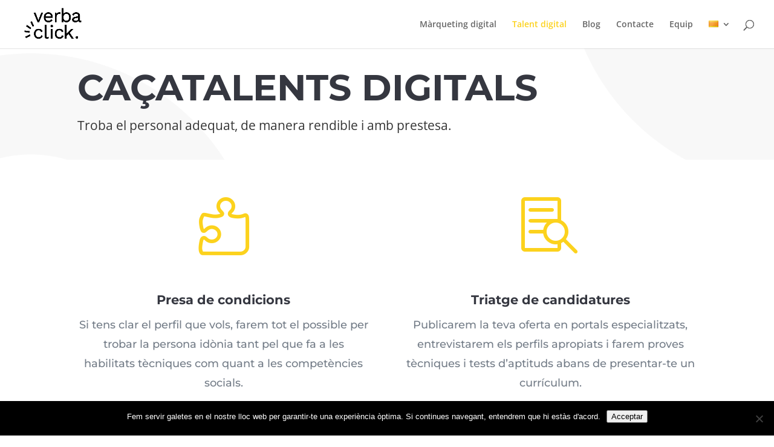

--- FILE ---
content_type: text/html; charset=utf-8
request_url: https://www.google.com/recaptcha/api2/aframe
body_size: 268
content:
<!DOCTYPE HTML><html><head><meta http-equiv="content-type" content="text/html; charset=UTF-8"></head><body><script nonce="xeHdkwmfhF8I5sJBPbWZmA">/** Anti-fraud and anti-abuse applications only. See google.com/recaptcha */ try{var clients={'sodar':'https://pagead2.googlesyndication.com/pagead/sodar?'};window.addEventListener("message",function(a){try{if(a.source===window.parent){var b=JSON.parse(a.data);var c=clients[b['id']];if(c){var d=document.createElement('img');d.src=c+b['params']+'&rc='+(localStorage.getItem("rc::a")?sessionStorage.getItem("rc::b"):"");window.document.body.appendChild(d);sessionStorage.setItem("rc::e",parseInt(sessionStorage.getItem("rc::e")||0)+1);localStorage.setItem("rc::h",'1768841520790');}}}catch(b){}});window.parent.postMessage("_grecaptcha_ready", "*");}catch(b){}</script></body></html>

--- FILE ---
content_type: text/css
request_url: https://verbaclick.com/wp-content/themes/DiviChild/style.css?ver=4.21.0
body_size: -167
content:
/*
Theme Name:   DiviChild
Description:  Write here a brief description about your child-theme
Author:       verbaclick
Author URL:   Write here the author's blog or website url
Template:     Divi
Version:      1.0
License:      GNU General Public License v2 or later
License URI:  http://www.gnu.org/licenses/gpl-2.0.html
Text Domain:  DiviChild
*/

/* Write here your own personal stylesheet */
